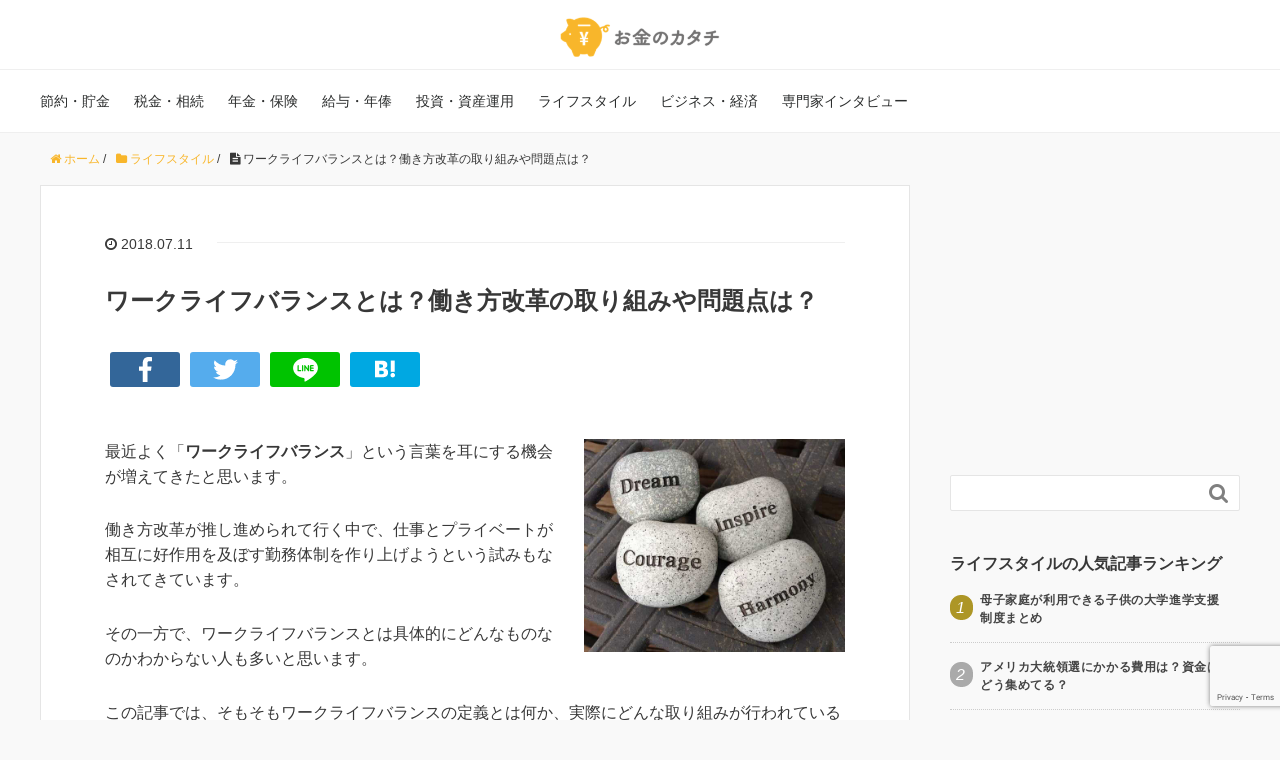

--- FILE ---
content_type: text/html; charset=utf-8
request_url: https://www.google.com/recaptcha/api2/anchor?ar=1&k=6Lcb9LEUAAAAAMOSAf7JehXpBNMAnvJ7G5yFe_Wl&co=aHR0cHM6Ly92ZW50dXJlLWZpbmFuY2UuanA6NDQz&hl=en&v=TkacYOdEJbdB_JjX802TMer9&size=invisible&anchor-ms=20000&execute-ms=15000&cb=bptt77mbagr8
body_size: 44824
content:
<!DOCTYPE HTML><html dir="ltr" lang="en"><head><meta http-equiv="Content-Type" content="text/html; charset=UTF-8">
<meta http-equiv="X-UA-Compatible" content="IE=edge">
<title>reCAPTCHA</title>
<style type="text/css">
/* cyrillic-ext */
@font-face {
  font-family: 'Roboto';
  font-style: normal;
  font-weight: 400;
  src: url(//fonts.gstatic.com/s/roboto/v18/KFOmCnqEu92Fr1Mu72xKKTU1Kvnz.woff2) format('woff2');
  unicode-range: U+0460-052F, U+1C80-1C8A, U+20B4, U+2DE0-2DFF, U+A640-A69F, U+FE2E-FE2F;
}
/* cyrillic */
@font-face {
  font-family: 'Roboto';
  font-style: normal;
  font-weight: 400;
  src: url(//fonts.gstatic.com/s/roboto/v18/KFOmCnqEu92Fr1Mu5mxKKTU1Kvnz.woff2) format('woff2');
  unicode-range: U+0301, U+0400-045F, U+0490-0491, U+04B0-04B1, U+2116;
}
/* greek-ext */
@font-face {
  font-family: 'Roboto';
  font-style: normal;
  font-weight: 400;
  src: url(//fonts.gstatic.com/s/roboto/v18/KFOmCnqEu92Fr1Mu7mxKKTU1Kvnz.woff2) format('woff2');
  unicode-range: U+1F00-1FFF;
}
/* greek */
@font-face {
  font-family: 'Roboto';
  font-style: normal;
  font-weight: 400;
  src: url(//fonts.gstatic.com/s/roboto/v18/KFOmCnqEu92Fr1Mu4WxKKTU1Kvnz.woff2) format('woff2');
  unicode-range: U+0370-0377, U+037A-037F, U+0384-038A, U+038C, U+038E-03A1, U+03A3-03FF;
}
/* vietnamese */
@font-face {
  font-family: 'Roboto';
  font-style: normal;
  font-weight: 400;
  src: url(//fonts.gstatic.com/s/roboto/v18/KFOmCnqEu92Fr1Mu7WxKKTU1Kvnz.woff2) format('woff2');
  unicode-range: U+0102-0103, U+0110-0111, U+0128-0129, U+0168-0169, U+01A0-01A1, U+01AF-01B0, U+0300-0301, U+0303-0304, U+0308-0309, U+0323, U+0329, U+1EA0-1EF9, U+20AB;
}
/* latin-ext */
@font-face {
  font-family: 'Roboto';
  font-style: normal;
  font-weight: 400;
  src: url(//fonts.gstatic.com/s/roboto/v18/KFOmCnqEu92Fr1Mu7GxKKTU1Kvnz.woff2) format('woff2');
  unicode-range: U+0100-02BA, U+02BD-02C5, U+02C7-02CC, U+02CE-02D7, U+02DD-02FF, U+0304, U+0308, U+0329, U+1D00-1DBF, U+1E00-1E9F, U+1EF2-1EFF, U+2020, U+20A0-20AB, U+20AD-20C0, U+2113, U+2C60-2C7F, U+A720-A7FF;
}
/* latin */
@font-face {
  font-family: 'Roboto';
  font-style: normal;
  font-weight: 400;
  src: url(//fonts.gstatic.com/s/roboto/v18/KFOmCnqEu92Fr1Mu4mxKKTU1Kg.woff2) format('woff2');
  unicode-range: U+0000-00FF, U+0131, U+0152-0153, U+02BB-02BC, U+02C6, U+02DA, U+02DC, U+0304, U+0308, U+0329, U+2000-206F, U+20AC, U+2122, U+2191, U+2193, U+2212, U+2215, U+FEFF, U+FFFD;
}
/* cyrillic-ext */
@font-face {
  font-family: 'Roboto';
  font-style: normal;
  font-weight: 500;
  src: url(//fonts.gstatic.com/s/roboto/v18/KFOlCnqEu92Fr1MmEU9fCRc4AMP6lbBP.woff2) format('woff2');
  unicode-range: U+0460-052F, U+1C80-1C8A, U+20B4, U+2DE0-2DFF, U+A640-A69F, U+FE2E-FE2F;
}
/* cyrillic */
@font-face {
  font-family: 'Roboto';
  font-style: normal;
  font-weight: 500;
  src: url(//fonts.gstatic.com/s/roboto/v18/KFOlCnqEu92Fr1MmEU9fABc4AMP6lbBP.woff2) format('woff2');
  unicode-range: U+0301, U+0400-045F, U+0490-0491, U+04B0-04B1, U+2116;
}
/* greek-ext */
@font-face {
  font-family: 'Roboto';
  font-style: normal;
  font-weight: 500;
  src: url(//fonts.gstatic.com/s/roboto/v18/KFOlCnqEu92Fr1MmEU9fCBc4AMP6lbBP.woff2) format('woff2');
  unicode-range: U+1F00-1FFF;
}
/* greek */
@font-face {
  font-family: 'Roboto';
  font-style: normal;
  font-weight: 500;
  src: url(//fonts.gstatic.com/s/roboto/v18/KFOlCnqEu92Fr1MmEU9fBxc4AMP6lbBP.woff2) format('woff2');
  unicode-range: U+0370-0377, U+037A-037F, U+0384-038A, U+038C, U+038E-03A1, U+03A3-03FF;
}
/* vietnamese */
@font-face {
  font-family: 'Roboto';
  font-style: normal;
  font-weight: 500;
  src: url(//fonts.gstatic.com/s/roboto/v18/KFOlCnqEu92Fr1MmEU9fCxc4AMP6lbBP.woff2) format('woff2');
  unicode-range: U+0102-0103, U+0110-0111, U+0128-0129, U+0168-0169, U+01A0-01A1, U+01AF-01B0, U+0300-0301, U+0303-0304, U+0308-0309, U+0323, U+0329, U+1EA0-1EF9, U+20AB;
}
/* latin-ext */
@font-face {
  font-family: 'Roboto';
  font-style: normal;
  font-weight: 500;
  src: url(//fonts.gstatic.com/s/roboto/v18/KFOlCnqEu92Fr1MmEU9fChc4AMP6lbBP.woff2) format('woff2');
  unicode-range: U+0100-02BA, U+02BD-02C5, U+02C7-02CC, U+02CE-02D7, U+02DD-02FF, U+0304, U+0308, U+0329, U+1D00-1DBF, U+1E00-1E9F, U+1EF2-1EFF, U+2020, U+20A0-20AB, U+20AD-20C0, U+2113, U+2C60-2C7F, U+A720-A7FF;
}
/* latin */
@font-face {
  font-family: 'Roboto';
  font-style: normal;
  font-weight: 500;
  src: url(//fonts.gstatic.com/s/roboto/v18/KFOlCnqEu92Fr1MmEU9fBBc4AMP6lQ.woff2) format('woff2');
  unicode-range: U+0000-00FF, U+0131, U+0152-0153, U+02BB-02BC, U+02C6, U+02DA, U+02DC, U+0304, U+0308, U+0329, U+2000-206F, U+20AC, U+2122, U+2191, U+2193, U+2212, U+2215, U+FEFF, U+FFFD;
}
/* cyrillic-ext */
@font-face {
  font-family: 'Roboto';
  font-style: normal;
  font-weight: 900;
  src: url(//fonts.gstatic.com/s/roboto/v18/KFOlCnqEu92Fr1MmYUtfCRc4AMP6lbBP.woff2) format('woff2');
  unicode-range: U+0460-052F, U+1C80-1C8A, U+20B4, U+2DE0-2DFF, U+A640-A69F, U+FE2E-FE2F;
}
/* cyrillic */
@font-face {
  font-family: 'Roboto';
  font-style: normal;
  font-weight: 900;
  src: url(//fonts.gstatic.com/s/roboto/v18/KFOlCnqEu92Fr1MmYUtfABc4AMP6lbBP.woff2) format('woff2');
  unicode-range: U+0301, U+0400-045F, U+0490-0491, U+04B0-04B1, U+2116;
}
/* greek-ext */
@font-face {
  font-family: 'Roboto';
  font-style: normal;
  font-weight: 900;
  src: url(//fonts.gstatic.com/s/roboto/v18/KFOlCnqEu92Fr1MmYUtfCBc4AMP6lbBP.woff2) format('woff2');
  unicode-range: U+1F00-1FFF;
}
/* greek */
@font-face {
  font-family: 'Roboto';
  font-style: normal;
  font-weight: 900;
  src: url(//fonts.gstatic.com/s/roboto/v18/KFOlCnqEu92Fr1MmYUtfBxc4AMP6lbBP.woff2) format('woff2');
  unicode-range: U+0370-0377, U+037A-037F, U+0384-038A, U+038C, U+038E-03A1, U+03A3-03FF;
}
/* vietnamese */
@font-face {
  font-family: 'Roboto';
  font-style: normal;
  font-weight: 900;
  src: url(//fonts.gstatic.com/s/roboto/v18/KFOlCnqEu92Fr1MmYUtfCxc4AMP6lbBP.woff2) format('woff2');
  unicode-range: U+0102-0103, U+0110-0111, U+0128-0129, U+0168-0169, U+01A0-01A1, U+01AF-01B0, U+0300-0301, U+0303-0304, U+0308-0309, U+0323, U+0329, U+1EA0-1EF9, U+20AB;
}
/* latin-ext */
@font-face {
  font-family: 'Roboto';
  font-style: normal;
  font-weight: 900;
  src: url(//fonts.gstatic.com/s/roboto/v18/KFOlCnqEu92Fr1MmYUtfChc4AMP6lbBP.woff2) format('woff2');
  unicode-range: U+0100-02BA, U+02BD-02C5, U+02C7-02CC, U+02CE-02D7, U+02DD-02FF, U+0304, U+0308, U+0329, U+1D00-1DBF, U+1E00-1E9F, U+1EF2-1EFF, U+2020, U+20A0-20AB, U+20AD-20C0, U+2113, U+2C60-2C7F, U+A720-A7FF;
}
/* latin */
@font-face {
  font-family: 'Roboto';
  font-style: normal;
  font-weight: 900;
  src: url(//fonts.gstatic.com/s/roboto/v18/KFOlCnqEu92Fr1MmYUtfBBc4AMP6lQ.woff2) format('woff2');
  unicode-range: U+0000-00FF, U+0131, U+0152-0153, U+02BB-02BC, U+02C6, U+02DA, U+02DC, U+0304, U+0308, U+0329, U+2000-206F, U+20AC, U+2122, U+2191, U+2193, U+2212, U+2215, U+FEFF, U+FFFD;
}

</style>
<link rel="stylesheet" type="text/css" href="https://www.gstatic.com/recaptcha/releases/TkacYOdEJbdB_JjX802TMer9/styles__ltr.css">
<script nonce="k5BSgA-QuFNd0BPz5aYXJw" type="text/javascript">window['__recaptcha_api'] = 'https://www.google.com/recaptcha/api2/';</script>
<script type="text/javascript" src="https://www.gstatic.com/recaptcha/releases/TkacYOdEJbdB_JjX802TMer9/recaptcha__en.js" nonce="k5BSgA-QuFNd0BPz5aYXJw">
      
    </script></head>
<body><div id="rc-anchor-alert" class="rc-anchor-alert"></div>
<input type="hidden" id="recaptcha-token" value="[base64]">
<script type="text/javascript" nonce="k5BSgA-QuFNd0BPz5aYXJw">
      recaptcha.anchor.Main.init("[\x22ainput\x22,[\x22bgdata\x22,\x22\x22,\[base64]/[base64]/[base64]/eihOLHUpOkYoTiwwLFt3LDIxLG1dKSxwKHUsZmFsc2UsTixmYWxzZSl9Y2F0Y2goYil7ayhOLDI5MCk/[base64]/[base64]/Sy5MKCk6Sy5UKSxoKS1LLlQsYj4+MTQpPjAsSy51JiYoSy51Xj0oSy5vKzE+PjIpKihiPDwyKSksSy5vKSsxPj4yIT0wfHxLLlYsbXx8ZClLLko9MCxLLlQ9aDtpZighZClyZXR1cm4gZmFsc2U7aWYoaC1LLkg8KEsuTj5LLkYmJihLLkY9Sy5OKSxLLk4tKE4/MjU1Ono/NToyKSkpcmV0dXJuIGZhbHNlO3JldHVybiEoSy52PSh0KEssMjY3LChOPWsoSywoSy50TD11LHo/NDcyOjI2NykpLEsuQSkpLEsuUC5wdXNoKFtKRCxOLHo/[base64]/[base64]/bmV3IFhbZl0oQlswXSk6Vz09Mj9uZXcgWFtmXShCWzBdLEJbMV0pOlc9PTM/bmV3IFhbZl0oQlswXSxCWzFdLEJbMl0pOlc9PTQ/[base64]/[base64]/[base64]/[base64]/[base64]\\u003d\\u003d\x22,\[base64]\x22,\x22WksUZRpRw6o0ORfDtn5Bw77DmcKCbEgxYsKDPcK+GjF/[base64]/[base64]/CksKYwqljw4MYwqlAw4zDg2nCiWDDnXTDrcKZw67DszB1wpl5d8KzBsK4BcO6wq3CicK5ecKYwr9rO0x6OcKzCsOcw6wLwrRrY8K1wrMFbCV6w5BrVsKXwqcuw5XDknt/bD/[base64]/DnxB5w7XDvH5rw67CtsKywp7Ds8Ogwr3Cp0LDlCZ7w5HCjQHCm8KkJkghw4fDsMKbBXjCqcKJw5EIF0rDn0DCoMKxwpTChQ8vwo7CngLCqsOjw7oUwpAgw6HDjh0NIsK7w7jDokw9G8O+UcKxKTXDlMKyRgzCj8KDw6MSwocQMxXCrsO/wqMtWcO/wq4rZcOTRcOmGMO2LQtmw48Vwrpuw4XDh1vDjQ/CssOJwpXCscKxC8KJw7HCthzDrcOYUcOUeFE7NyIENMKVwpPCnAw5w7/[base64]/Cn00hwonCqwvDqcKMIxItQwfDp8OkThHCocKmwpEWw6XCqF4iw556w4vCkw/CgMOiw63CrMOYNcOVKcOGBsO6K8K/w6tZUsOBw4XDkTRWU8OJa8K1UMO7AcO7Kz3CiMKTwpMdejnCoS7DpcO/w4/Cnmcjw795wr/DrzDCulIHwpfDoMKWw5rDsGB4w70cScKwH8OlwqB3asKZCUMvw7vCozvDjMOcw5Y0B8KOGwkCwpY2wrgFLy3Dvgsaw7Ahw4h/w6HCl0XCkEcXw7zDoj8IMGzCh1lGwoHCh0vDuWrDq8KOZEMdw6bCqCzDqxPDgcKEw7nClsKowqt2wrxWCCPDvlVVw47ClMKbIsK2woPCtcKLwoAmL8OoBcK6woNkw54nfkQxeEnDjsKYw6rDsxrCr3/DuFPCj2sjWgMjaB7CuMO/a0Z6w53CrsK6wrNKJMOnwo8NRjDCh0Qsw5XDgsOAw77DvXQGbQvCq3B6wqwFCMOMwoTChhrDvsOcw6Mrw6Ycw61Hw6gFw7HDlsOmw6bCrMOsLsKkwo1hw7/CoHkPccOkC8KUw7LDt8KGwrbDnMKNRcKgw77Cugt3wpw8wp1tfUzDq3bDo0ZpXihVw6V9GMKkAMO3w4sVB8KpKsKIRioUwq3CpMOBw4LCk0XCpiDCiXhfw78NwpN3woLDkndcwrDDhTRuW8OGwrVyworDtsKuw5Ivw5EkGcKBA2/DgDYKNMKMNWA9wqzCksK8a8OeCG0Kw7BZf8KhOcKZw7c0w4fCpsOHc3Efw6sgwqDCowDCgMO9eMO6OwjDo8Omwp1mw6UAw4/Dp2TDhhV7w5gcdhbDnz8VJ8OGwqzDnHcew6jCmMKHTkRzwrHCvcOjw6DDi8OKVBdUwrohwr3ChjIXTxPDsD3CtMOmwrnCmiB5G8KFP8Oowo7DpWXClHfCg8KUDH0pw5FOOUPDi8OrVMOLw4zDgWfCkMKdw4EOa3Riw6/Co8O2wpssw7PDh0nDvjDDoXs/w4DDv8Kgw7rDrsKkw4LCjAImw605TsKICkHCmwDDiGEpwqAwCFUSLsKywr90LH42WlbCtS3CjMKCOcK0UUzChxYIw7t5w4HCpklgw7weSwjCrcKgwoFOwqPCv8OYa3INwqjDh8Kgw4hyA8OUw41Ew7/DiMOcwpImw7Jpw7DCr8O5SCvDujXCpsOmTGdewrNYAFLDnsKMG8K5w7lzw71Tw4HDusK5w61mwoLCicOiw4XCo2N5VwvCrcKYwpfCs0Qkw7pBwqHCsXtlwrHCm0TDrsOkw7Vtw5XCqcOowq0/I8OmGcOQwp/DrcKKwqpuXXAfw75jw4/Chw/CoTgOYzozNHXCq8OTa8K6woFRCMOMc8KwETxsVcObKhcnwqF6w5cwOMKxc8OQwoHCpnfCkwAePMKSwqPDiVksKsK9SMOYc2Ykw53DsMO3NBjDlcKpw4AGXh/CgcKQw5pJXcKORyfDoQNRwqJywr3DjMO4e8OTwqvCoMK5wpHDp3NWw6zDicKzUxzDmMODw4VSFsKFMBs8JMKecMOzw4DDk0QJPcOFVMO0wp7CuDnCoMKPT8KJeCvCrcKIGMKew6QRVAoyS8K7ZMOpw5bCg8OwwpYpTMK4VcOpw6dTw6vDqsKSB3/DpzgQwrNFNV9aw6bDhgDCrMOiYUE3wroBD17Cn8Oxwr/CncOYwqnCl8KDw7TDkDI0wpLCiGrCsMKKwr8AZyHDpMOcwpHCh8KUwqdhwq/DtEowZmrDhTPCjg46dm7Cv3kyw5LChTIHFcO9WyJ6eMKcwp7CkcOrw4TDuWkPb8K8I8K2HMOGw78qKMKCLsKxwr7DmWrCpMOIwqx6wqDCshk3WWHDjcOzwqd8BEkew4JZw5E/[base64]/Dk3TCgcOUw6LDlz7DjFDDjcOBMMKAwoMVDxRswqY5IThLw7jCscKRwovDk8K/wpLDqcKfwqZNSsO3w53Cr8OVwqs/awfDmmA6Klk+woUQw79FwrPCkWbDoXk5HxfDjcOlfFDDiAPDrMKvVDXCl8Kbw7fChcO7JWFePHx+AsKXw41cAAzDm0wXw4nCm3cNw4d2wrrDqcO7J8Oiw4jDpcKpIkrChMOgHMK4wpBMwpPDscKKPkzDg1M8w4fDgEkNacKXZhpPwpPCpcKrw7fDgsK3WmzCoyx4IMO/J8OpT8Kcw7Y/Jw3Do8O6w4LDjcOewoLCvcK3w6MhEsKCwoPCgsOsJzPDpsKpXcO8wrFzwqfCucORwplTLMKsYcKnwqJWwobCk8KmfWHDs8Kzw6LDu1QBwpU/cMK1wr5ncHTDg8KfFm1vw7HCt11OwrTCqVbCshvDpkXCqztawpvDvcKIwoHCusKBwoAiWMKzfcO9bcOCJnHCqMKoDAlmwpLChmtYwrwRAyMdImYWw6HCrsOuwrrDucK5woBlw5szTTIwwopIeRHCicOiw6/Dm8Kow5XDmSvDkkcMw7HCvMO8B8OlIyzDmE3Cg23Cv8K5SS4/Uy/CrlPDtMK3wrhYSB5aw5PDrxgAQnfCq3XDmz0FdR7CgsKCc8OPVDZrw5NsHcK8w7EqDiYNRsO1w7rCuMKIBw4KwrnDocKHBg0AT8OZVcOSTwnDjG8swpjDhsOZw48GJgDDn8KsIcKIHkXCnwfDtsK1ehxCIgfCsMK8wrowwqQmN8KScsO+w7/ChcOQQnVUw7pJaMORCMKVwrfCuW1eEsOuwqlxQ1sjNMOEwp3CmU/DqMKVw6jDosOjwqzCqMKKcMOGYmwbJEPDsMKOwqINI8KQwrfCgGPCo8KZw6DCpMORwrHDr8O5w6zCg8KdwqMuw4lVwo3CmsKseVrDlMOFDg4owo47WAFOw6HDr3DDiVHDq8Khw6ELaEDCqxR2w5/Cn2bDmsKKMsOeRcKlfw7CnMKGTX/DsVAtT8OieMOTw4YXw5ZvMB95wrJDw5NoUMOkP8O5wotkPsOxw5nCgMKJORZ4w4plw6vCqg9fw5PDl8KIIzTDnMK2w6EkMcOdFcKlwoHDpcOqGMOEZS9NwrIYAsOLRsKYw7/Dtylpwo5MMRhPw73DpsKSLMOiw4Erw5vDtsO4w5vChTgDMsKuQ8OmIx/DvH7CncOOwrvDkMKowr7DjcOWMH5YwrJ7YQJVbsK9UQ3CncOFdcKvccKEw7jDtknDqwIUwrp2w4cGwozDq2NkMsOMwrHDh3dbw6dFPMKWwrTCjMOSw4N7PcK6Mi9+woXDmMOERMK5fMOZIMKowrJow5DCjnZ7w4UyCEcAw6/Dr8KqwqTCmHYIdMKew6DDm8KFTMO3JMOfXzgZw75uw5jCjMKYw7XCocO3IcOYw41awqgsWsO/wrzCpV1EfsO8R8Otw4I/DCvDsHXCvArDhkLDqMOmw6xYw5/CsMOlwqxjTwTCjxTDlyNBw6wZf13CmHvCvcKbw6ojH1gcwpDCqsKPw5jDs8KYOnhbw4wDwpx3ORNudMKYbhDDmcOrw5HCmcOfwofDosO4wqrDpAPCkMOxHHHCiAosM2ppwqHDq8OaAsKgKMK0K33DjMKiw4wDaMK6I0NbCsKuRcK5TFrCj1/DjsOZwo3DhMO7U8OWwqLDv8K3w5fDs2Rqw48bw6lNGE44VDxrwoPDsX/CmETCpALCvB/[base64]/CjsOGwpxWFMOcTMKIw54JccO2W8Otw6EWw7tZwrbDt8Ouw4DDiC/Dp8Kzwo5rDsKXZcKLZMKTT2HDnMOUVi5XSlQPw7V/w67DucOdwrUdwpDCuztxwqnCvMOfwobClcODwr7CmcOyPMKnFMK6Yz4wFsO1M8KcAsKAw6o3w6pXTTsMecKLwosoScOFwr3DpMOSw5VeHhfCvcKWF8OTwrHCqUfDkTQTw44Lwrp3w6kaFMOEB8KWw6Q/[base64]/DvT9haMK3BMOdwo3CrMOPw5w1A1l/ag0xEsOYDcKmbsOQBnTCjsKTa8KWIsKdwr7DvzLCnCYfWVkPw5/Ds8ONHhXCjcKgJWHCtMKnaCbDmwbDmUjDtxnCpcKrw4AmwrjCsltkVVfDjcOAI8K6wrFJK3fChcKlHDo8wocVKD8cH1Qww4/CusOlwol7w5rClMODGsOdXMKuMCvDnsK/[base64]/DcK2bwFcwoJ1LSTDt8KIAW5hw7nCtsKHXsOXI1bCh3TCoSEjTMK1CsONXMO4FcO3f8OXM8KIw7bClCvDhHXDtMKrZWDCjVjCl8K0UsOhwrPDvMOewqtGw5/CoW4IJCnCh8KOw5PDnxHDsMKrwpcBBsOLIsOCEcKOw5R5w6PDtzbDkwHCgC7DmgXDoUjDsMOxwpQuw5jCk8Ocw6d6wpp5w7gUw5w6wqTDlcKnXTzDmBzCpRDCgMOKacOBQMK6CsOESsO5AMKKaDBeWl/CuMKITMOGwr02bUEADMKywoRkHcK2M8O0OsOmwrDCkcOkwoIOP8OKEi/CtjzDvlTCv0DCog1twosOYVQCXMKoworDpWDDlA5Zw5LCjlfDtsOETcK1wpUrwqnDqcKXwpUTwoTCnsOhw7cFw4Y1wrjDqMOxwpvCrT/DmRfCpcOdcz7DjMKiCcOgw7PCnVfDjcObw61ScMKRw5IWFMOPRMKZwpA+AcKlw4HDs8OIfhjCt2vDv3Y+woVQVXNCDQbDkVPDucOuIwNTw5A0wrEsw7PDg8KYw5UHIcK8w7YqwqIjwo/[base64]/c1rCgiHDqCk4aMO3w63DljowK8KFwq1udcOEUjXDo8KweMKpE8OiNwbDvcObK8OaM0UiXjXDgsKcKcK1wqlXKDVuw5dfBcK8w5vDkMK1PcKPwqsFS1/[base64]/w44Vw7YMT1XCncK2w7J3w5J6RD/CmsOvTQjCoRMEwrzDmMKTcjDDhi8Owq7DvcKWw4zDjcK/wrwhwp0XMhoXAcOUw57DiC3DgEFgWDPDpMOUYsO+wpLDi8Kyw4jCl8KGw4TCtTFYwqdyBcK1DsO0w6bCnkY1wqA8asKEIcOCwpXDqMKKwocZF8OSwo8zAcKCaS4BwpfDsMO7w5DChVMJRVo3fsOzwpzCuxoHw41ESMOgwqJ/W8Kow7TDsX5twokFw7B+woEuwojCrU/[base64]/DtcKMw5tfw7ddw4LDn3nCiwV3CsKRwozDiMKXcw07eMOtw79bwqzDkm3CjcKfTX8+w5wfwrdCT8OdfA4DPMOiDMOGwqDCviNkw654wonDhzk8w4Ybw7DDg8KeecKLw6vDsSpmw7BUNzI9w6jDpsKgwr3CisKTQU/DhVvCiMOQdg4eClPDscKZCsOkWT9QGj0qS1zDucOPRFgBF2RAwqrDoi7DgMK2w4xJw5rCoW4Cwp8owotKdXjDo8OxLsKow7zCqMOZecK9YcOQakhuYAU4PQxow6jCoG/CkV42Kw7DucKrEkHDrMKcOFPCjCoxScKTeAzDhsKVw7vDh0wMYcKtZMOrwosWwqfCtsOEQT8iwqHCusOtwrRzbSTCncKdw4NDw5fCo8OQJMOADTVYwr/CvcOZw69nw4TCrlTDnjI0dMKrwo8SEnsXBcKNWsKPwobDlcKGwr/[base64]/[base64]/DhcKcJMOTwpEAw6InSMOvwpbDosKpK8OsGDzCj8KsCRVra2jCp1s4w4pFwqLDpMK8PcKhLsKWw45dw7hJWVZSHFXDuMK8woXCscKlHE4YAsKOSXsHw61WQnNZQsOYSsOCIRDDtBvCizM5woXCuHDCljTCsmAow7pSdDU1AcK5YcKNNTVSejlGQMK/wrXDkz3Do8OHw5fCiyrCqMKpwqcEAHrDv8K1BMK0Qntxw5l3wr/Cm8KBwpfCs8K+w6Fjf8OGw79BKcOmOEU/ZnbCr3rCiyDDicKCwqXCssK0woDCiwQdKcO9XCvCtcKowr4oZ2bDgULDmFPDoMKNwqXDq8O2w4BsOlbCujLCpUM6VsKkwq/[base64]/Dk8OxbHnCmWt7Ez7DhcO3J8Oxw57CsMOhwp8PXFPDosO9wpjCssKAZcOnN1LDqC57wrpLwo/CksKdworDp8K7X8K0wr1qw6F3w5PCqMORZEMyW3oGwoNWwrtYwo3CisKMw4nDhAvDoHfDtsKUKgfCmcKgTsOLd8KwTMKlIAvDnMOEwpAdwqPChUlLHzzCh8Kmw70rXsKzdxbCqEfDryYRwr50VyV8wr4zbcOqHmfClifCncOmw70sw4Jlw6PCqV/CrsKlwpphwq8Mw7BNwroXZSXCgcKnwoEIBsKlUcK/[base64]/CksKsAMKsw7rClcO8fHU9BsOZPcOxwrbCsVbDlsKhfUXCr8OqbQXDi8OARhIxwpRJwocbwp/[base64]/DkhPDn8KGV8K0GC07w7fDnQzDlibDth5ow4J5FsOiw6jDnB1Ew7ZXw5cBGMO+wrwSQj/Dmg7CiMK+wr5VccKKw69aw4Newotbw6dswpM+w6zCucK3KQTCjXQkwq4Gwo7DoUPCjn9Cw6ZawoxQw50Kw53DigkiU8K2d8Otw43CqcO1w6dBw7zDosKvwq/Dm380w6R2w7LDjw3Cu2rDlVvCmXnCk8OAw5zDs8O3FF9pwrEVwqHDoGrCpsKiwrvDtDFFLVPDgMO2WlUpBsKbaSo3wprDgxHClMKJRSrCpsK/MsOfw5TDicODw6PDlcOjwpDCtEQfwoALL8O1w5REwqpLwpzCkCzDosO5egvChsOPVXDDocOsXTh7EsO0F8KjwqnCgMOVw63DvWpDKxTDgcK8wr4gwrvDlV7Cn8Kew63DpcO/wo9sw77Dh8KMSn7DpzhxUCfDtC1zw6xzAAjDsxnCq8KdZR/DnsOawpIzcH1fWsOxdsKOwozDocOMwp3CmngrcGDCtsKkK8KtwoB9X1zCnMOHwq7Dl0VsagrCu8KdU8Odwp7CiSl2wrVCw57CiMOvcMKsw47ChlzCjAYBw63DpR1NwozChsKcwrrCg8KUcsOawpzCn0HCrU/[base64]/DlCAdw6tswrLDqW7DsMO2L8ObwpTDv8K0eMOUw48BQMKhwqAxwqA6wqHDnMOkKHYCwpvCscO3wrhMw4vCjwnDrcKXLQTDrBpqwqDCoMONw7BOw796fMK5QzlqIEZtPcKjOMKxwqgzTEHDpMKJdm/DpMONwrXDu8Khw7sndsKiDMOHXsOpS3A8woQzTynDscKaw6AhwoYoTT4Uw77DtRjCncKYw6Vbw7NsQMOMTsKnwq5uwqsbwpnDq03DpsKcbn1hwqnDq0rCjDPCjnfDpH7DjCfCs8OfwqN3dsOtYyNDNcKEC8KXQjRaegfCjDDDsMO/w5rCqXJ5wrMtFCA/w4klwr50w73Ctz3Ckn9/[base64]/Cg8K4dcOpw6nCslrCuSAQXcOIF8OPw4TDjmXDnMOEwp/CqMOWw5gRGinDhcOdED95NMKHwolOw6EGwp/[base64]/Cj0bDsA3DhGnCrXgdYDw/RcKhJwfChG/CpzLDsMKyw5HDh8KiM8KPwqdLJMOgasKGwpXCiD/DlAkFBMKuwoM2On5RH2gKBsOhQG3Dp8O2w5cjw7hmwrteLXXDtj/Ck8OFw6zCr34+w6DCkXpZw4XDlV7DpxQnFxfDjsKOw6DCkcK4wqA6w5PDmg/ClMOOw5/DrmrDnBrCtMK0fRNjHsONwppfw7vDs0NVw5Viwrt4NcOLw6owVw3ChMKUw7A5wqkXacOjFMKrwpVhw6kew61ywr3Ci0zDmcOTSzTDnARNwqrDssOWwq9UKhHCk8Kmw49wwo5rUzXCg3Bew4fClX4iwowyw6DCnEvDpMKMUTI/wrkUwoIxScOkwoJEw5rDjsO3DjcST0EOZAUbERzDj8ObY1F1w47Cj8O3w4TDksKow7Q0w7nCm8OJw7PCg8O1Jm8qw4pLH8KWw5rCiR7Cv8OjwrMzw5t/X8OzBcKESGfDo8KvwrPCukgTTSs8w6UUc8K0w7HCiMK8J2E9w4N/ZsOycEfDrMKew4QyBsO9bgHDhMKjBcKeMmYjUMK7Li0YJDAywovCt8OoEsONwrZ0TgLCuXfChMOkUComw54wCsOndivDl8KfCil/[base64]/DmFzDl8ONwoARwpJ8JhlrwrbCtjRqXhNxecOKw6DDrRzDk8OSKMOrDFxRRX3DgmjCjMO0wq7CqSrCo8KJOMKWw74Qw4XDvMOsw6J9NsKkE8OEwq7DrxtCN0TDpyjDsSzDhsKZU8KsNhMmwoNHOGzDtsKHPcK5w7kjwoYPw7kqwp3DlMKQwojDvWkNaC/[base64]/CuFXDhMOYd8OpPBbDjmodwqQvwqp+T8OxwpbCuQgVwoxRDG5QwrDCvFfDv8KScsOsw6TDrgQqTyPDhBhubE7CvFJ9w7g5cMOyw7BaQsKjw4kOw7UGRsKjHcOxwqbDsMOWwptQJl/DhgLCjEkeBkR/w41NwozCpcK0wqcqQcOKwpDCkB/CjWrDkUPCk8KfwrlMw67DnMOpT8OJSMKHwpAow70YCBvCs8ObwqfCo8OWN2jDnMO7wqzDujRIw6clw7B/w5ddMyt5w4HDvcOSXj5AwpxNcR8FIsKPQ8OdwpI8bUXDosOkR1rCvUc4KcOdMWvClMOQE8KxSg1BQEjDksKqbGVMw5rCsRDCvMOLCCnDgcKbLF5qw6ldwrEVw5Imw4J1bsO/L0vDrcKpZ8OxCWVWwrPDuAjCk8OQw5JYw40df8Oxw64ww7FqwqXCv8OKwqQuDFNMw6/Dq8KTVMKRRCDCtx1vwpTCocKEw681DC1rw73DjMO3fgp/w7LDgcKBV8KrwrnDsnInYh7Dp8O7ScKew7XDoCjCqsOzwpHCl8OuYgFkYMKsw4wbwpTCkMOxwrnCnz7CjcKjwrgOXMOmwoFABMKHwrN8AMKVI8K+w4l0aMK/JsOmw5TDjWQMw4RAwoE2wpENBcO0wo56w7oWw4EcwrzCvcOnwoh0MEnDp8K/[base64]/DsD3CtV1KfMKgw53DlsKJwo/DpA7DtMKlw7HDqUbCkSBrw7kOw4YRw75Iw4rCusO7w5HCisOXw44pGzhzMDrCrMKxwqwtZ8OWV30vwqc9wr3CosKFwrYww61Gwo/CqMO3w7DCu8Oxw7IVdVXDpxXClBUAwosgw75+wpXDjU4Uw64HQcO6e8Omwo7CiRZrbsKsEsOBwrhGwpl3w4AwwrvDvlVYwr5NOzteL8OHasOAwprDhVU4Y8OqaEFXIntzEUU6w7nChMKHw7lPw69mSjNOZsKrw7Q3w5w7wofDqVhfwqnCokIVwr/Dhhc9GT8beB5UODtRw7QwVsKycsK8CwvCvlzCnsKSw6oVTCzDv2VrwqvCvcKpwrPDncK3w7LDn8O4w7QGw4/ChzfCuMKrRMOgwrxjw49sw5ReG8OqSE7DoBlnw4PCtsOgRF3CoQBqwpUnI8OUw4HDqEzCqcKnTgrDo8K0RV7Dh8OuOxPCtjzDo1AeRsKkw5kNw4PDpS/Cq8K+woLDu8KBasOCwoZrwoHDs8OpwpdWw6fCm8KbSsOAw4Q6SMOmYiJlw7PCvsKNwo4sHlXDnUHCtCAzUhluw7fCisOaw5zCusKeRcKvw6DCiVdnKMO/wqw7w5LDncKWfSHDvcKrw5bCuzsMw4jCilJXwo8QD8Kcw4sNKcOASMKaDMOTfMO7w4/[base64]/[base64]/ClMOwFHdbDHbCpmF3wq8gZCXCh8KRMBo6FcKYw65Lw5vCo1rDkMKlw6dyw5HDpMO2wpB+KcO4wohGw4DDp8OqNm7CpS/DnMOMwo1jWCfCtcO/By/DmsObbcKmYyd7W8KgwonDqMKyC1TCksOywpEqS2fDs8OzaAXCtsK9cyjDrMKZwoJJwqTDkUDDvXBCw7kQE8O2wr5rwqpkCsORZFBefCdnW8KDGD09XMOFwp4+cAXChWPCkxdccwgZwrbCh8O5d8OCw4xCAcKyw7czdQ3CtU/Cv3MOwq1tw6bCrBzCtsKtw6/DslnCoGzCkwwVPsOHKsK+wq4GHirDuMKIIsObwr7CkR81w6rDhcK2ew59wpQ9X8Knw59Ww4vDmyrDoHHDsVnDqz8Sw6VpIBHCj0rDjcKnw41VRB/Dg8KiNTUDwrnCh8Ktw53Dtw1nRsKswpF8w4U3PMOOK8O1RsKBwp0UBMOtAcKzS8OpwoDCj8KhfisUaBwpLCNUwppkwpbDtMKyYcO8aSrDmsKxQ18jCMODWcKPw5fChsKcQCZQw5nDqCfCmGXCjsOKwqbDkUZgwq86diPCk1/[base64]/[base64]/DuQjCjMOMw5DCvB4CacOswoQpV8KiQQ7CjWbCrsKPwoNcwr/Dt0TCicKuQlY3w7zDgcOWV8OBB8K9wofDlFXDq2gAeXnCjsOmwpHDvMKuF1TDlsOiwpvCtl9VanTCvMOPNcK8P0/DjsOaHsOha1HDrMOtOsKUJSPDoMK+K8ONw7xzw4Nmw6DCgcOUNcKCwos4w7RcUF/[base64]/w5kQRcO/wrPCimZrw5jDkTPCo8KFLsKJw4xKB301JQNtwqtBZiLDm8KXK8OKQMKATsKEworDhcKCVExJMj3ClsOWSnbCimLDiSMyw6NjJMKOwoZDw4DCtAlKwrvDlsOdwpgBMcOJwo/DhkzCp8Kow6dPGQ8mwr/Cj8OswpDCtCN3ZmYOalvCo8KxwqLCusOvw4Bnw7A0wpnCksKYw5MLWW/[base64]/DqMOYwoLCojbDjMOJw7VlI8OfUMKAZl7DnDzCoMOHakbDkcKuKsKnLmzDisOaCEI3w7XDusKLO8O6Ek/CpC3DvMKqwojDvmUpfzYDw60CwoAkwojDoGvDu8KAw6zDhxoIXDgJwo5ZEzMDIyrCksOtHsKMFXMzNhjDhMKsOHnDmcOMbwTDisKDF8ORwop8wrgMTkjCu8KEwrvClsO2w4vDmsK+w4TCqsOWwqHCmsOoRsKVdCjDqTHCj8OgG8K/wqsDdnRWCxTCpy00T3LChTZ+wrYdQU0ICcKbwozCvcOmwqDCvnbDsUXCg3pmQMOgUMKLwqpCEWDCgk5/w4ZrwoPCrhtXwqXCiA7DknIZGzHDrzrDtBl5w4VxRsKyKMKEeWPDosOFwr3CnsKewqvDrcKOBcK4aMO8w55FwovDjsOBwoQawrTDs8OTKkHCrzA5wpDCjBfCuWvCosKSwpEIw7rClErCnA9WCMO/wqrCqMOAAl3CssOjwopNw7PDkwPDmsO/TMOTw7fDl8Kcw4N2GsOrJsOSw6LDmTvCs8OkwoTCrlHDryUPfsK6GcKSQMKkw5U6wq/[base64]/CkgnDnMOILMOONB7DiilQw44PG2XDpsO4dcK/JEBTSMKcCG99wqAQwp3CmsO9bz3CujBlw6bDs8KJwpNYwrLCocOIwqnDoWbDkiNKwrHCosO5wp8CBGdgwqJow60Vw4bClShwdlnCqhzDlhd9JQ4TB8OwSUkVwoJMWxRkXw/[base64]/DlAtiwqhhDn/[base64]/Co8OJwqhcYMKaw6LDkmzDkUljwpoLw5EpwoLCi1JMw5DDgivCgsOoQQ4KHGdSw6rDmX9ow6cfOCYGZyVQwqlCw47CtRDDkyHCkhFbw5IywqgXw4JMT8KKBmvDq37DtMKcwp5TFGN6wo/DqjQNecKyccKCBMObIk4ABcKeBD94wpIowp1DesK+wpfChcKfYcOdw6LDpSBWK0zCk1zDuMK7Sm3Dm8OeRSFRZ8OJw5o3En7DtGPCvxDDrcKJIFfCjsO2w7oVBB9APQfDgV/[base64]/[base64]/DnHTCtcOCw4Q6w7XDv27CrRdGUVccHSvDn8KrwpNXw7bChT/DusKbw50cw4nDjcOOIMKzAsKkH2HDlXURw4PCvcKgwr/DgcOIQcOsJhhAwrJlBhnDucOHwoE/w6fCglfCoXHCn8KMacK8w7oOw45acknCqGfDr1lINTbCtH/DtMK2BDXDj3omw4/CkcOjw7DClGdJw7FNAmHCpy5Tw5zDjMKUX8OQfH4DJW/DpyPDqsOZw7jDl8Oxwq/Cp8Oiw5Z9w4PChMOSZAYUw4NHwp3Ck1LDjMK/[base64]/DsnE2wqkeQsKUfC3CiAxyw55wwpJtVxPDrgE4wo0LM8OVwoNfScOvwqkowqJOYMOSAngSH8OCEcKEdRsLw5BYOn3Dv8O3VsKpw4/Col/DtF3CisKZw6fDuFp9Y8O1w4zCrcOLN8OEwrFewprDuMOIXcOMR8OWw5/Cj8OzOmxBwqYie8KCG8O1w67DrMK9Ej5SS8KKXMO5w6YPwr/DlMO2I8KuVsK+AE3DssK0wq1YQsK7PDBjEcKbw69ow69VccK8GMKJwo1RwrJFw7/DlsOYBhvDssOnw6pMDyXCg8KhJsOgNlrDshnDscOJZ1dgIMKYK8OBIAoSVMOtI8O0TsKeDcOSIRg5JRg3bsOrXB4vZGXCoERbw69iez9aa8OpS03Ch3VswqNXw7pwK0dhw6/Dg8K1aDYrwp8Nw6Uyw4fDnSXCvnfDkMKmIh/CvGTCjcKifMKJw6QzVMK2LgzDnMKbw7/DnHzDtXvDsXsQwrnDiHjDqcOMUsOkUzhnRXbCssKuwrtnw7JRw7xJw5bDo8KIVMK1NMKuwqRmUyBHScOkYS80wrErRVE/wqs8woBIFiYwECR6wpvDoHfDqivCuMOhwrNlw4HCrx/Dg8K/[base64]/QsOKw7DDrcODaUrChsK7w6YZRXDCjcOYasKRGcOgZcOod2/CjAzCqDHDsioiK2UbWlYkw6sJw5nCllXDs8KTTDV2Gi3DncKMw5Ifw7V9ayXCiMOyw4DDncO5w5XCpybDpcOfw48gwrjDgcKKwrE1BH/ClMOXdcKiE8O+ScKrOMKlVcKycwQCQhrCgBvCm8OvT0TCi8KMw57CocOBwqPCkQzCqzsyw53CuUcBUgHCoWUcw4/Du2fCkTwAfi7Dqlp1LcKUw6AlAX7CjMKjH8OwwoTDksK+w67Cv8KYwqsXwqcGwo7CkQg7EUYvIcKZwrpPw5ZkwrItwrfDrcODGsKdBcOvUVhPCnwDwr53JcKwKcO3U8OGwoYaw50qwq3CvRxMdcODw7rDnsO8wrELwqjCnWLDicOZdsOnAkYGRH/Cr8Onw6bDssKbwpzCgRjDnHI9wqEcf8KUw6TDphLCisOKb8KLdjrDicORVnUlwpzCtsKyGkvCryomwrHDu1U+C18oG2ZEwqZkOxpCw6vChDBoKGXCnmXDscO2wqBhwqnDhsOlRsKFwqtJwqnDsg5iwq3CnRjCsSllw5xhw5hOUsKlaMOUaMKcwpR7w6HCpVZ8wr/DridXwqUDwo5GKMOywpgYMsKjJMO1wpNhIMKcZUDCqBnDiMKmwosgRsOfwqzDgFjDlsODbsK6FsKywr0pLwNUw71CwqnCqsOqwqFCw6kwGEYHAzzCsMKhSsKtw6XCtcOxw50TwrkFIMOFG1/CnsKFw4/CtcOqw7cfEsK+Ui3CnMKLwrLDpnpcGcKBIAjDkWPDv8OQfHoyw7IEEsO/wpPChyBFA3g2wpXCiDTCjMKRworDoxHCp8OrEijDkis+w5Vgw5LCml/Di8OewoLCn8KJVUImLsOHUHA7w7rDtcO4RiAow6QMwrXCosKEY3U1GsOTwoIsO8KNHDkqw57DpcOUwoJFY8OIT8K6wqAaw50CesO8w6s9w6XCh8OmPGbCjsK+w5hGwqNlw4XCjsKZNndnFsOVR8KDEHDDoADDlsK7w7Yywo5iwpfCqWEMVV/DvsKHwrXDvsKyw4XCrjc8ABkLw4onw7XCukJsC37CrnzDjsObw7jDlTzCvMOeC0bCsMKnWTPDp8Oxw5MLVsKVw6jCuFHDosOXCsKiQsOIwpXDq0HCvsKMYMO3wq/[base64]/[base64]/DksK6w5FVJi7CsgrDvsOew5dqwqrCriPCtMKGwobClSQGRMKwwrAkw7kQw7ZARXvDmm9TUTnCtcKdwovCgHsCwoQAw5VuwoXCj8O4UsK9JmbDlsOkw7zCjMO6OcKxNCHDmycbVcOtPSl2w4fDlA/DvcOJw4g7KjEIw5UDw6/ClMOFwp7Dv8Kuw611P8Oew4xPwrXDgcOYKcKLwqQqW1LCiTLCs8OkwqLDuQ9TwrJ2CMKQwrrDksO0VMOCw4hXw5DCrkR0Ni0II0c7JF/CmcOWwrJsXkPDl8OwHQ3CsH9OwqLDpsKBwp/Di8KrXUJyOzxZMUhKR1bDo8O5MwkJwrjDhAvDrcOXSX9Xwoo0wpVZwrvCsMKAw4Z7XXF4PMO0awMnw5U/XcKGDRfCqsOww4hLwrbDpMOqesOnwq7Ci3zDsUNxw5HCp8O2w6/Cs3rDqMORwqfDucOTE8KyFcK1T8Klw4rDtMOfL8OUw6/CjcKJw4k8QDnCt1rDvl9Hw6ZFNMKRwr4rI8OGw6kJXsOEK8K5wpFbw4ZIBlTCj8OwemnDhlvCtUPCu8KuLMKHwrZLw7zCmjdKA0wzw59mwoMYRsKSI3HCvBJOUU3DlMOqwrR4QMK+cMKqwp4dbsOLw7BpSX8cwp/DnMObEXXDo8OtwofDrcKnVyp1w6lXLRM2KRTDuwlDXF99wrzCmhUOSGYPQsOHwqfCrMK0woTDuid7PCjDk8KLIMK7RsOew4nCsmQ0w4FCXGXDr2ZiwrXDlyg0w7DDsxvDrsO7SsKHwoIwwoZfwoZAwoN/wpNMw5HCsjEZPcODb8OoWyfCsFDCoT4IRSJJwq0Fw60Ew6Z6w4xGw5LDrcKxfMKlwrzCnRRcw7oewovChHMQwpMZw7DCr8OwQDPCpRkSHMKZwrR2wogzw4DCskXDkcKRw6QZNlB/w4kPwp4lwpY8LScow5/DgMOcGsOOw5HDqHUdwpFmVjBWwpXCicKUw55dw4/DlB4Hw73CkgJ7EcOmTcOJw7TCo25Gw7HDojQNM1TCqicGw50gw7fDtjNdwrB3HlbCjsK/wqzCvHHDqsOvw7AHCcKTMsKzZTElwpPDuwPCi8KpWS55OSoXX3/ChRYMHnALw5tkXxgxIsKSwq8lw5HClsO8w7fCl8OWH31owoPCmMOdTmYXw7/CgHkHKMOTNnZsGDLCqMOxwqjCksKbdsKqK1Nzw4VGQkLDn8OmRl7DscOyNMKYLGbCusO+dE03O8O8eFnCosOMbMKSwqbCiCpxwpXCikwUFMO9MMONBVwwwrLDuW1Fw5UtSxAyaFA0OsK0M3wew748w7fCjzF1SzDDrmHClcOkdActw6h1wrkjB8OtKFcmw5/DlsKCw5Yzw5PDj33Di8OFGDkieCUKw7sdXsKAw6rDiQMmw7DCuBINdiXCgsO8w6vCpMOqwqsRwqjCnypRwoHCkcOzFsKhwrAqwp/DmHDDtMOJPj18KMKJwpc0e29OwoodZlckVMK9HMO3w73CgMObIE5gHzs8ecONw6Ecw7NBGmTDjBUUw7nCqmgOw4lEw6bDnBtHSkXCrcKDw4lUEsOewqDDv07ClcO3w6TDqsOQVsOYw4jDsUouwrQZVMOsw4zCmMOoEElfw4/[base64]/DhcKFdj1/c2BBwpIxO2nCmcOJRcKTJ0pOwpBAw6dwY8KcS8OPw7nDgsKDw6XCvwUjX8KnQ3jCgzp6OiM8wqV+an8OTsKyM3hJUENJdGRUYkAqMcObOBIfwofCvk/[base64]/wrc4J8KJwpUPRsK2wqkKw4jDhD7DsUpOd1/[base64]/Cm2srw5jDhcOTwoHDvXYcw4LDq1ApR1R/w6V3YcKGwqDCqkPDtnHDsMOaw40twq5vZ8Onw4/[base64]/Cn8OZDMK3wr3CjsKRAcKCRzPDucOlw4lXw57DmMO5wpPDv8K2GMOWNj5iw7kTI8OTZsO9YloAwpEBbBvDn0ZJF00OwobCrsK/wpciwrzDq8KgBynCiDvDucKOEMOyw4fCn13CtsOlDsOjFcOVA1x2w789ZsKUEsO1IcKWwqnDoAnDs8OCw60WL8KzIGDDmx9lwqUvFcOtOzsYWcO3wrMAVHDCojXDnibDuVLCjS5/[base64]/CuMOAIMO2w6zDkS4/wr7CvsKnWsKJw4xcwovDrEU9wo3DocKgScOSOsOJwrTCisOYRsO1wqBuwrvDmcKzcmsewpLChzx0w4Z0a0kZwpDDtTfCnkbDrcOZUVnChMOAVHtsdQczwrIMAhsNVsOXT1V3Pwk6Dz5/OsKfHMOeCsKlOMKrwqBrQsOGPsKwdE/[base64]/WH3DmzkLw4zDlgPDo8KjwqDDqW7Co8OJw6dgw5U3wplYwoDDvcKXw4/CohM3EA9bcRs2wobDhsKmwp3ClsKIwqjDpXrCqkoHaDsuEcKCdyTDjnMbwrDCmcKDdcOpw55wEMKMwo/Cn8K1wpc5w7/DjsOjwqvDncKBQMKVQBXCmMKow7rCkBHDmArDlcKbwrzCpzp2woAYwrJGwrLDpcO8fEBiaBjDtcKANSjDjcKiwojCm2oMw77CiHHDscKcw6vCvWrCpGoFJAx1wpHDrWvDuGN4E8KOwqJ4B2PDhjQUFcKMw4/CiBYiwqfCk8O8UxXCq1rDt8KCRcOacUPDocKaFXYOG1w9TTNswqvCjw\\u003d\\u003d\x22],null,[\x22conf\x22,null,\x226Lcb9LEUAAAAAMOSAf7JehXpBNMAnvJ7G5yFe_Wl\x22,0,null,null,null,0,[21,125,63,73,95,87,41,43,42,83,102,105,109,121],[7668936,385],0,null,null,null,null,0,null,0,null,700,1,null,0,\[base64]/tzcYADoGZWF6dTZkEg4Iiv2INxgAOgVNZklJNBoZCAMSFR0U8JfjNw7/vqUGGcSdCRmc4owCGQ\\u003d\\u003d\x22,0,0,null,null,1,null,0,1],\x22https://venture-finance.jp:443\x22,null,[3,1,1],null,null,null,1,3600,[\x22https://www.google.com/intl/en/policies/privacy/\x22,\x22https://www.google.com/intl/en/policies/terms/\x22],\x22sBxQpJ/r4iU9rWWcUplKSqtqYqeO/SWpJtrVe0dDFlk\\u003d\x22,1,0,null,1,1763253228641,0,0,[166,246,147,243],null,[64,107,108,60],\x22RC-ZnWQH_T7apm8JA\x22,null,null,null,null,null,\x220dAFcWeA71kRDqGGUbuEfs2DZ6VDwf8CFr_G6bqMFp8CxjNr27oXKL-doQCmaUjLTegjMIJWiFZox9dmSYLCEnhY8i0dBt51Mh3A\x22,1763336028514]");
    </script></body></html>

--- FILE ---
content_type: text/html; charset=utf-8
request_url: https://www.google.com/recaptcha/api2/aframe
body_size: -247
content:
<!DOCTYPE HTML><html><head><meta http-equiv="content-type" content="text/html; charset=UTF-8"></head><body><script nonce="Wj1xbIHtRO0-I6es5EBRhA">/** Anti-fraud and anti-abuse applications only. See google.com/recaptcha */ try{var clients={'sodar':'https://pagead2.googlesyndication.com/pagead/sodar?'};window.addEventListener("message",function(a){try{if(a.source===window.parent){var b=JSON.parse(a.data);var c=clients[b['id']];if(c){var d=document.createElement('img');d.src=c+b['params']+'&rc='+(localStorage.getItem("rc::a")?sessionStorage.getItem("rc::b"):"");window.document.body.appendChild(d);sessionStorage.setItem("rc::e",parseInt(sessionStorage.getItem("rc::e")||0)+1);localStorage.setItem("rc::h",'1763249631158');}}}catch(b){}});window.parent.postMessage("_grecaptcha_ready", "*");}catch(b){}</script></body></html>

--- FILE ---
content_type: text/plain
request_url: https://www.google-analytics.com/j/collect?v=1&_v=j102&a=65731716&t=pageview&_s=1&dl=https%3A%2F%2Fventure-finance.jp%2Farchives%2F7601&ul=en-us%40posix&dt=%E3%83%AF%E3%83%BC%E3%82%AF%E3%83%A9%E3%82%A4%E3%83%95%E3%83%90%E3%83%A9%E3%83%B3%E3%82%B9%E3%81%A8%E3%81%AF%EF%BC%9F%E5%83%8D%E3%81%8D%E6%96%B9%E6%94%B9%E9%9D%A9%E3%81%AE%E5%8F%96%E3%82%8A%E7%B5%84%E3%81%BF%E3%82%84%E5%95%8F%E9%A1%8C%E7%82%B9%E3%81%AF%EF%BC%9F%20%7C%20%E3%81%8A%E9%87%91%E3%81%AE%E3%82%AB%E3%82%BF%E3%83%81&sr=1280x720&vp=1280x720&_u=YEBAAEABAAAAACAAI~&jid=89751335&gjid=1604995249&cid=1596129086.1763249627&tid=UA-73788976-5&_gid=487980615.1763249627&_r=1&_slc=1&gtm=45He5bc1n81KCLFX9Xv831515491za200zd831515491&gcd=13l3l3l3l1l1&dma=0&tag_exp=103116026~103200004~104527906~104528500~104684208~104684211~115583767~115938465~115938469~116217636~116217638~116251935~116251937&z=1268085093
body_size: -451
content:
2,cG-50ZFBHJLTP